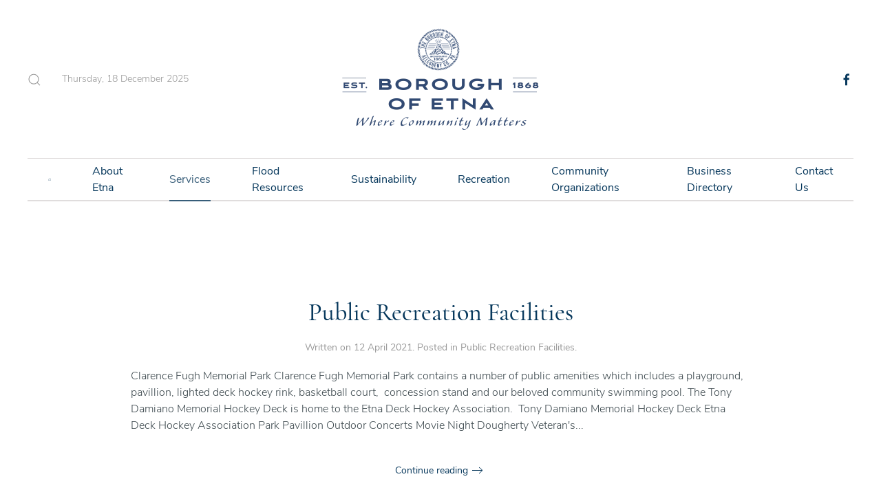

--- FILE ---
content_type: text/html; charset=utf-8
request_url: http://etnaborough.org/index.php/services/water/124-recreation/public-recreation-facilities
body_size: 8674
content:
<!DOCTYPE html>
<html lang="en-gb" dir="ltr" vocab="http://schema.org/">
    <head>
        <meta http-equiv="X-UA-Compatible" content="IE=edge">
        <meta name="viewport" content="width=device-width, initial-scale=1">
        <link rel="shortcut icon" href="/images/Logos/etna_logo_favicon.png">
        <link rel="apple-touch-icon" href="/images/Logos/etna_logo_apple_touch.png">
        <meta charset="utf-8" />
	<base href="http://etnaborough.org/index.php/services/water/124-recreation/public-recreation-facilities" />
	<meta name="generator" content="Joomla! - Open Source Content Management" />
	<title>Public Recreation Facilities</title>
	<link href="/index.php/services/water/124-recreation/public-recreation-facilities?format=feed&amp;type=rss" rel="alternate" type="application/rss+xml" title="RSS 2.0" />
	<link href="/index.php/services/water/124-recreation/public-recreation-facilities?format=feed&amp;type=atom" rel="alternate" type="application/atom+xml" title="Atom 1.0" />
	<link href="http://etnaborough.org/index.php/component/search/?Itemid=267&amp;id=124&amp;format=opensearch" rel="search" title="Search etnaborough.org" type="application/opensearchdescription+xml" />
	<link href="/media/com_jce/site/css/content.min.css?badb4208be409b1335b815dde676300e" rel="stylesheet" />
	<link href="/templates/yootheme/css/theme.9.css?1626738217" rel="stylesheet" />
	<link href="/templates/yootheme/css/theme.update.css?2.5.7" rel="stylesheet" />
	<script src="/templates/yootheme/vendor/yootheme/theme-analytics/app/analytics.min.js?2.5.7" defer></script>
	<script src="/templates/yootheme/vendor/assets/uikit/dist/js/uikit.min.js?2.5.7"></script>
	<script src="/templates/yootheme/vendor/assets/uikit/dist/js/uikit-icons-paladin.min.js?2.5.7"></script>
	<script src="/templates/yootheme/js/theme.js?2.5.7"></script>
	<script src="/templates/yootheme/vendor/yootheme/builder-newsletter/app/newsletter.min.js?2.5.7" defer></script>
	<script>
document.addEventListener('DOMContentLoaded', function() {
            Array.prototype.slice.call(document.querySelectorAll('a span[id^="cloak"]')).forEach(function(span) {
                span.innerText = span.textContent;
            });
        });
	</script>
	<script>var $theme = {"google_analytics":"G-B7X5KM6DKB","google_analytics_anonymize":""};</script>

    </head>
    <body class="">

        
        
        <div class="tm-page">

                        
<div class="tm-header-mobile uk-hidden@m">

<div uk-sticky show-on-up animation="uk-animation-slide-top" cls-active="uk-navbar-sticky" sel-target=".uk-navbar-container">

    <div class="uk-navbar-container">
        <nav uk-navbar="container: .tm-header-mobile">

                        <div class="uk-navbar-left">

                
                                <a class="uk-navbar-toggle" href="#tm-mobile" uk-toggle>
                    <div uk-navbar-toggle-icon></div>
                                    </a>
                
                
            </div>
            
                        <div class="uk-navbar-center">
                
<a href="http://etnaborough.org/index.php" class="uk-navbar-item uk-logo">
    <img alt="Borough of Etna" src="/templates/yootheme/cache/boro_logo-442c55d7.webp" srcset="/templates/yootheme/cache/boro_logo-442c55d7.webp 300w, /templates/yootheme/cache/boro_logo-bca2f5a5.webp 600w" sizes="(min-width: 300px) 300px" data-width="300" data-height="150"></a>
                            </div>
            
            
        </nav>
    </div>

    
</div>


<div id="tm-mobile" class="uk-modal-full" uk-modal>
    <div class="uk-modal-dialog uk-modal-body uk-height-viewport">

        
            
<div class="uk-child-width-1-1" uk-grid>    <div>
<div class="uk-panel" id="module-menu-mobile">

    
    
<ul class="uk-nav uk-nav-default uk-nav-parent-icon uk-nav-accordion" uk-nav="targets: &gt; .js-accordion">
    
	<li><a href="/index.php"> Home</a></li>
	<li class="uk-nav-divider"></li>
	<li class="js-accordion uk-parent"><a href> About Etna</a>
	<ul class="uk-nav-sub">

		<li><a href="/index.php/about-etna-mobile/about-us-mobile"> About Us</a></li>
		<li><a href="/index.php/about-etna-mobile/right-to-know-mobile"> Right To Know</a></li>
		<li><a href="/index.php/about-etna-mobile/voting-mobile"> Voting</a></li>
		<li><a href="/index.php/about-etna-mobile/staff-mobile"> Staff</a></li>
		<li><a href="/index.php/about-etna-mobile/shaler-area-school-mobile"> Shaler Area School</a></li>
		<li><a href="/index.php/about-etna-mobile/history-mobile"> History</a></li></ul></li>
	<li class="uk-nav-divider"></li>
	<li class="js-accordion uk-parent"><a href> Services</a>
	<ul class="uk-nav-sub">

		<li><a href="/index.php/services-mobile/public-safety-mobile"> Public Safety</a></li>
		<li><a href="/index.php/services-mobile/parking-mobile"> Parking</a></li>
		<li><a href="/index.php/services-mobile/water-mobile"> Water</a></li>
		<li><a href="/index.php/services-mobile/garbage-mobile"> Garbage</a></li>
		<li><a href="/index.php/services-mobile/taxes-mobile"> Taxes</a></li>
		<li class="uk-parent"><a href> Building</a>
		<ul>

			<li><a href="/index.php/services-mobile/building-mobile/vacant-property-program-mobile"> Vacant Property Program</a></li>
			<li><a href="/index.php/services-mobile/building-mobile/building-zoning-permits-mobile"> Building &amp; Zoning Permits</a></li></ul></li>
		<li><a href="/index.php/services-mobile/senior-services-mobile"> Senior Services</a></li>
		<li><a href="/index.php/services-mobile/special-needs-mobile"> Special Needs</a></li>
		<li><a href="/index.php/services-mobile/forms-documents-mobile"> Forms &amp; Documents</a></li>
		<li><a href="/index.php/services-mobile/emergency-notification-network"> Emergency Notification Network</a></li>
		<li><a href="/index.php/services-mobile/public-works-administration"> Public Works/Administration</a></li></ul></li>
	<li class="uk-nav-divider"></li>
	<li class="js-accordion uk-parent"><a href> Flood Resources</a>
	<ul class="uk-nav-sub">

		<li><a href="/index.php/flood-resources-mobile/flood-information-mobile"> Flood Information</a></li>
		<li><a href="/index.php/flood-resources-mobile/flood-insurance-mobile"> Flood Insurance</a></li>
		<li><a href="/index.php/flood-resources-mobile/flood-warning-system-mobile"> Flood Warning System</a></li>
		<li><a href="/index.php/flood-resources-mobile/flood-hazards-mobile"> Flood Hazards</a></li>
		<li><a href="/index.php/flood-resources-mobile/flood-proofing-mobile"> Flood Proofing</a></li>
		<li><a href="/index.php/flood-resources-mobile/flood-projects-mobile"> Flood Projects</a></li>
		<li><a href="/index.php/flood-resources-mobile/flood-agencies-mobile"> Flood Agencies</a></li>
		<li><a href="/index.php/flood-resources-mobile/stormwater-management"> Stormwater Management</a></li></ul></li>
	<li class="uk-nav-divider"></li>
	<li class="js-accordion uk-parent"><a href> Sustainability</a>
	<ul class="uk-nav-sub">

		<li><a href="/index.php/sustainability-mobile/sustainability-initiatives-mobile"> Sustainability Initiatives</a></li>
		<li><a href="/index.php/sustainability-mobile/green-infrastructure-projects-mobile"> Green Infrastructure Projects</a></li>
		<li><a href="/index.php/sustainability-mobile/homeowner-information-mobile"> Homeowner Information</a></li>
		<li><a href="/index.php/sustainability-mobile/gardens-mobile"> Gardens</a></li>
		<li><a href="/index.php/sustainability-mobile/solar-landing-page"> Solar Landing Page</a></li></ul></li>
	<li class="uk-nav-divider"></li>
	<li class="js-accordion uk-parent"><a href> Recreation</a>
	<ul class="uk-nav-sub">

		<li><a href="/index.php/recreation-mobile/swimming-pool-mobile"> Swimming Pool</a></li>
		<li><a href="/index.php/recreation-mobile/youth-sports-mobile"> Youth Sports</a></li>
		<li><a href="/index.php/recreation-mobile/walking-trails-mobile"> Walking Trails</a></li>
		<li><a href="/index.php/recreation-mobile/public-recreation-facilities-mobile"> Public Recreation Facilities</a></li>
		<li><a href="/index.php/recreation-mobile/etna-riverfront-park-mobile"> Etna Riverfront Park</a></li>
		<li><a href="/index.php/recreation-mobile/yoga"> Yoga</a></li></ul></li>
	<li class="uk-nav-divider"></li>
	<li class="js-accordion uk-parent"><a href> Community Organizations</a>
	<ul class="uk-nav-sub">

		<li><a href="/index.php/community-organizations-mobile/etna-community-organization-mobile"> Etna Community Organization</a></li>
		<li><a href="/index.php/community-organizations-mobile/etna-economic-development-corporation-mobile"> Etna Economic Development Corporation</a></li>
		<li><a href="/index.php/community-organizations-mobile/etna-farmers-market-mobile"> Etna Farmers Market</a></li>
		<li><a href="/index.php/community-organizations-mobile/etna-neighborhood-association-mobile"> Etna Neighborhood Association</a></li>
		<li><a href="/index.php/community-organizations-mobile/etna-garden-club-mobile"> Etna Garden Club</a></li>
		<li><a href="/index.php/community-organizations-mobile/others-mobile"> Others</a></li>
		<li class="uk-parent"><a href> Religious Organizations</a>
		<ul>

			<li><a href="/index.php/community-organizations-mobile/religious-organizations-mobile/alfatimiah-of-pittsburgh-mobile"> Alfatimiah of Pittsburgh</a></li>
			<li><a href="/index.php/community-organizations-mobile/religious-organizations-mobile/all-saints-church-mobile"> All Saints Church</a></li>
			<li><a href="/index.php/community-organizations-mobile/religious-organizations-mobile/calvert-memorial-presbyterian-church-mobile"> Calvert Memorial Presbyterian Church </a></li>
			<li><a href="/index.php/community-organizations-mobile/religious-organizations-mobile/emmanuel-lutheran-church-mobile"> Emmanuel Lutheran Church</a></li>
			<li><a href="/index.php/community-organizations-mobile/religious-organizations-mobile/first-congregational-church-of-etna-mobile"> First Congregational Church of Etna</a></li>
			<li><a href="/index.php/community-organizations-mobile/religious-organizations-mobile/three-rivers-praise-worship-center-mobile"> Three Rivers Praise &amp; Worship Center</a></li></ul></li></ul></li>
	<li class="uk-nav-divider"></li>
	<li><a href="/index.php/business-directory-mobile"> Business Directory</a></li>
	<li class="uk-nav-divider"></li>
	<li><a href="/index.php/contact-us-mobile"> Contact Us</a></li></ul>

</div>
</div>    <div>
<div class="uk-panel" id="module-101">

    
    
<div class="uk-margin-remove-last-child custom" ><div class="uk-h2"><a class="uk-link-heading" href="/index.php">The Borough of Etna</a></div></div>

</div>
</div>    <div>
<div class="uk-panel" id="module-98">

    
    

    <form id="search-98" action="/index.php/services/water" method="post" role="search" class="uk-search uk-search-default"><span uk-search-icon></span><input name="searchword" placeholder="Search" minlength="3" type="search" class="uk-search-input"><input type="hidden" name="task" value="search"><input type="hidden" name="option" value="com_search"><input type="hidden" name="Itemid" value="267"></form>






</div>
</div>    <div>
<div class="uk-panel" id="module-99">

    
    
<div class="uk-margin-remove-last-child custom" ><hr />
<p class="uk-text-meta">© All rights reserved. The Borough of Etna</p>
<div class="uk-child-width-auto uk-grid-small"> </div></div>

</div>
</div>    <div>
<div class="uk-panel" id="module-tm-2">

    
    
<div class="uk-margin-remove-last-child custom" >
    <ul class="uk-flex-inline uk-flex-middle uk-flex-nowrap uk-grid-small" uk-grid>
                    <li>
                <a href="https://www.facebook.com/EtnaBorough/" class="uk-icon-link" target="_blank"  uk-icon="icon: facebook;"></a>
            </li>
            </ul>
</div>

</div>
</div></div>

            
    </div>
</div>
</div>


<div class="tm-header uk-visible@m" uk-header>





        <div class="tm-headerbar-default tm-headerbar tm-headerbar-top">
        <div class="uk-container uk-container-xlarge">
            <div class="uk-position-relative uk-flex uk-flex-center uk-flex-middle">

                                <div class="uk-position-center-left tm-position-z-index-high">
                    <div class="uk-grid-medium uk-child-width-auto uk-flex-middle" uk-grid>
                        <div>
<div class="uk-panel" id="module-97">

    
    

    <a class="uk-search-toggle" href="#search-97-modal" uk-search-icon uk-toggle></a>

    <div id="search-97-modal" class="uk-modal-full" uk-modal>
        <div class="uk-modal-dialog uk-flex uk-flex-center uk-flex-middle" uk-height-viewport>
            <button class="uk-modal-close-full" type="button" uk-close></button>
            <div class="uk-search uk-search-large">
                <form id="search-97" action="/index.php/services/water" method="post" role="search" class="uk-search uk-search-large"><input name="searchword" placeholder="Search" minlength="3" type="search" class="uk-search-input uk-text-center" autofocus><input type="hidden" name="task" value="search"><input type="hidden" name="option" value="com_search"><input type="hidden" name="Itemid" value="267"></form>            </div>
        </div>
    </div>







</div>
</div><div>
<div class="uk-panel" id="module-96">

    
    
<div class="uk-margin-remove-last-child custom" ><script>
document.currentScript.insertAdjacentHTML('afterend', '<time class="uk-text-small uk-text-emphasis" datetime="' + new Date().toJSON() + '">' + new Intl.DateTimeFormat(document.documentElement.lang, {weekday: 'long', year: 'numeric', month: 'long', day: 'numeric'}).format() + '</time>');    
</script></div>

</div>
</div>
                    </div>
                </div>
                
                
<a href="http://etnaborough.org/index.php" class="uk-logo">
    <img alt="Borough of Etna" src="/templates/yootheme/cache/boro_logo-442c55d7.webp" srcset="/templates/yootheme/cache/boro_logo-442c55d7.webp 300w, /templates/yootheme/cache/boro_logo-bca2f5a5.webp 600w" sizes="(min-width: 300px) 300px" data-width="300" data-height="150"></a>
                
                                <div class="uk-position-center-right tm-position-z-index-high">
                    <div class="uk-grid-medium uk-child-width-auto uk-flex-middle" uk-grid>
                        <div>
<div class="uk-panel" id="module-tm-1">

    
    
<div class="uk-margin-remove-last-child custom" >
    <ul class="uk-flex-inline uk-flex-middle uk-flex-nowrap uk-grid-small" uk-grid>
                    <li>
                <a href="https://www.facebook.com/EtnaBorough/" class="uk-icon-link" target="_blank"  uk-icon="icon: facebook;"></a>
            </li>
            </ul>
</div>

</div>
</div>
                    </div>
                </div>
                
            </div>
        </div>
    </div>
    
    
                <div uk-sticky media="@m" cls-active="uk-navbar-sticky" sel-target=".uk-navbar-container">
        
            <div class="uk-navbar-container">

                <div class="uk-container uk-container-xlarge">
                    <nav class="uk-navbar" uk-navbar="{&quot;align&quot;:&quot;left&quot;,&quot;boundary&quot;:&quot;.tm-header .uk-navbar-container&quot;,&quot;container&quot;:&quot;.tm-header&quot;}">

                        <div class="uk-navbar-center">
                            
<ul class="uk-navbar-nav">
    
	<li><a href="/index.php"><span  uk-icon="home"></span> </a></li>
	<li class="uk-parent"><a class=""> About Etna</a>
	<div class="uk-navbar-dropdown" uk-drop="{&quot;clsDrop&quot;:&quot;uk-navbar-dropdown&quot;,&quot;flip&quot;:&quot;x&quot;,&quot;pos&quot;:&quot;bottom-left&quot;,&quot;mode&quot;:&quot;hover&quot;,&quot;container&quot;:&quot;.tm-header&quot;}"><div class="uk-navbar-dropdown-grid uk-child-width-1-1" uk-grid><div><ul class="uk-nav uk-navbar-dropdown-nav">

		<li><a href="/index.php/about-etna/about-us"> About Us</a></li>
		<li><a href="/index.php/about-etna/right-to-know"> Right To Know</a></li>
		<li><a href="/index.php/about-etna/voting"> Voting</a></li>
		<li><a href="/index.php/about-etna/staff"> Staff</a></li>
		<li><a href="/index.php/about-etna/shaler-area-school"> Shaler Area School</a></li>
		<li><a href="/index.php/about-etna/history"> History</a></li>
		<li><a href="/index.php/about-etna/test"> Council Meeting Items</a></li></ul></div></div></div></li>
	<li class="uk-active uk-parent"><a class=""> Services</a>
	<div class="uk-navbar-dropdown" uk-drop="{&quot;clsDrop&quot;:&quot;uk-navbar-dropdown&quot;,&quot;flip&quot;:&quot;x&quot;,&quot;pos&quot;:&quot;bottom-left&quot;,&quot;mode&quot;:&quot;hover&quot;,&quot;container&quot;:&quot;.tm-header&quot;}"><div class="uk-navbar-dropdown-grid uk-child-width-1-1" uk-grid><div><ul class="uk-nav uk-navbar-dropdown-nav">

		<li><a href="/index.php/services/public-safety"> Public Safety</a></li>
		<li><a href="/index.php/services/parking"> Parking</a></li>
		<li class="uk-active"><a href="/index.php/services/water"> Water</a></li>
		<li><a href="/index.php/services/garbage"> Garbage</a></li>
		<li><a href="/index.php/services/taxes"> Taxes</a></li>
		<li class="uk-parent"><a class=""> Building</a>
		<ul class="uk-nav-sub">

			<li><a href="/index.php/services/building/vacant-property-program"> Vacant Property Program</a></li>
			<li><a href="/index.php/services/building/building-zoning-permits"> Building &amp; Zoning Permits</a></li></ul></li>
		<li><a href="/index.php/services/senior-services"> Senior Services</a></li>
		<li><a href="/index.php/services/special-needs"> Special Needs</a></li>
		<li><a href="/index.php/services/forms-documents"> Forms &amp; Documents</a></li>
		<li><a href="/index.php/services/public-works-administration"> Public Works/Administration</a></li>
		<li><a href="/index.php/services/emergency-notification-network"> Emergency Notification Network</a></li>
		<li><a href="/index.php/services/etna-human-relations-commission"> Etna Human Relations Commission</a></li></ul></div></div></div></li>
	<li class="uk-parent"><a class=""> Flood Resources</a>
	<div class="uk-navbar-dropdown" uk-drop="{&quot;clsDrop&quot;:&quot;uk-navbar-dropdown&quot;,&quot;flip&quot;:&quot;x&quot;,&quot;pos&quot;:&quot;bottom-left&quot;,&quot;mode&quot;:&quot;hover&quot;,&quot;container&quot;:&quot;.tm-header&quot;}"><div class="uk-navbar-dropdown-grid uk-child-width-1-1" uk-grid><div><ul class="uk-nav uk-navbar-dropdown-nav">

		<li><a href="/index.php/flood-resources/flood-information"> Flood Information</a></li>
		<li><a href="/index.php/flood-resources/flood-insurance"> Flood Insurance</a></li>
		<li><a href="/index.php/flood-resources/flood-warning-system"> Flood Warning System</a></li>
		<li><a href="/index.php/flood-resources/flood-hazards"> Flood Hazards</a></li>
		<li><a href="/index.php/flood-resources/flood-proofing"> Flood Proofing</a></li>
		<li><a href="/index.php/flood-resources/flood-projects"> Flood Projects</a></li>
		<li><a href="/index.php/flood-resources/flood-agencies"> Flood Agencies</a></li>
		<li><a href="/index.php/flood-resources/stormwater-management"> Stormwater Management</a></li></ul></div></div></div></li>
	<li class="uk-parent"><a class=""> Sustainability</a>
	<div class="uk-navbar-dropdown" uk-drop="{&quot;clsDrop&quot;:&quot;uk-navbar-dropdown&quot;,&quot;flip&quot;:&quot;x&quot;,&quot;pos&quot;:&quot;bottom-left&quot;,&quot;mode&quot;:&quot;hover&quot;,&quot;container&quot;:&quot;.tm-header&quot;}"><div class="uk-navbar-dropdown-grid uk-child-width-1-1" uk-grid><div><ul class="uk-nav uk-navbar-dropdown-nav">

		<li><a href="/index.php/sustainability/sustainability-initiatives"> Sustainability Initiatives</a></li>
		<li><a href="/index.php/sustainability/green-infrastructure-projects"> Green Infrastructure Projects</a></li>
		<li><a href="/index.php/sustainability/homeowner-information"> Homeowner Information</a></li>
		<li><a href="/index.php/sustainability/gardens"> Gardens</a></li>
		<li><a href="/index.php/sustainability/solar-landing-page"> Solar Energy Resources</a></li></ul></div></div></div></li>
	<li class="uk-parent"><a class=""> Recreation</a>
	<div class="uk-navbar-dropdown" uk-drop="{&quot;clsDrop&quot;:&quot;uk-navbar-dropdown&quot;,&quot;flip&quot;:&quot;x&quot;,&quot;pos&quot;:&quot;bottom-left&quot;,&quot;mode&quot;:&quot;hover&quot;,&quot;container&quot;:&quot;.tm-header&quot;}"><div class="uk-navbar-dropdown-grid uk-child-width-1-1" uk-grid><div><ul class="uk-nav uk-navbar-dropdown-nav">

		<li><a href="/index.php/recreation/swimming-pool"> Swimming Pool</a></li>
		<li><a href="/index.php/recreation/youth-sports"> Youth Sports</a></li>
		<li><a href="/index.php/recreation/walking-trails"> Walking Trails</a></li>
		<li><a href="/index.php/recreation/public-recreation-facilities"> Public Recreation Facilities</a></li>
		<li><a href="/index.php/recreation/etna-riverfront-park"> Etna Riverfront Park</a></li>
		<li><a href="/index.php/recreation/yoga"> Yoga</a></li></ul></div></div></div></li>
	<li class="uk-parent"><a class=""> Community Organizations</a>
	<div class="uk-navbar-dropdown uk-navbar-dropdown-width-2" uk-drop="{&quot;clsDrop&quot;:&quot;uk-navbar-dropdown&quot;,&quot;flip&quot;:&quot;x&quot;,&quot;pos&quot;:&quot;bottom-left&quot;,&quot;mode&quot;:&quot;hover&quot;,&quot;container&quot;:&quot;.tm-header&quot;}"><div class="uk-navbar-dropdown-grid uk-child-width-1-2" uk-grid><div><ul class="uk-nav uk-navbar-dropdown-nav">

		<li><a href="/index.php/community-organizations/etna-community-organization"> Etna Community Organization</a></li>
		<li><a href="/index.php/community-organizations/etna-economic-development-corporation"> Etna Economic Development Corporation</a></li>
		<li><a href="/index.php/community-organizations/etna-farmers-market"> Etna Farmers Market</a></li>
		<li><a href="/index.php/community-organizations/etna-neighborhood-association"> Etna Neighborhood Association</a></li></ul></div><div><ul class="uk-nav uk-navbar-dropdown-nav">

		<li><a href="/index.php/community-organizations/etna-garden-club"> Etna Garden Club</a></li>
		<li><a href="/index.php/community-organizations/others"> Others</a></li>
		<li class="uk-parent"><a class=""> Religious Organizations</a>
		<ul class="uk-nav-sub">

			<li><a href="/index.php/community-organizations/religious-organizations/alfatimiah-of-pittsburgh"> Alfatimiah of Pittsburgh</a></li>
			<li><a href="/index.php/community-organizations/religious-organizations/all-saints-church"> All Saints Church</a></li>
			<li><a href="/index.php/community-organizations/religious-organizations/calvert-memorial-presbyterian-church"> Calvert Memorial Presbyterian Church </a></li>
			<li><a href="/index.php/community-organizations/religious-organizations/emmanuel-lutheran-church"> Emmanuel Lutheran Church</a></li>
			<li><a href="/index.php/community-organizations/religious-organizations/first-congregational-church-of-etna"> First Congregational Church of Etna</a></li>
			<li><a href="/index.php/community-organizations/religious-organizations/three-rivers-praise-worship-center"> Three Rivers Praise &amp; Worship Center</a></li></ul></li></ul></div></div></div></li>
	<li><a href="/index.php/business-directory"> Business Directory</a></li>
	<li><a href="/index.php/contact-us"> Contact Us</a></li></ul>

                        </div>

                    </nav>
                </div>

            </div>

                </div>
        
    



</div>
            
            

            
            <div id="tm-main"  class="tm-main uk-section uk-section-default" uk-height-viewport="expand: true">
                <div class="uk-container">

                    
                            
            
            <div id="system-message-container" data-messages="[]">
</div>

            





    <div  uk-grid class="uk-child-width-1-1 uk-grid-row-large">
                <div>
<article id="article-354" class="uk-article" data-permalink="http://etnaborough.org/index.php/recreation-mobile/public-recreation-facilities-mobile" typeof="Article">

    <meta property="name" content="Public Recreation Facilities">
    <meta property="author" typeof="Person" content="">
    <meta property="dateModified" content="2021-07-20T00:05:42-04:00">
    <meta property="datePublished" content="2021-04-12T23:35:45-04:00">
    <meta class="uk-margin-remove-adjacent" property="articleSection" content="Public Recreation Facilities">

    
        <div class="uk-container uk-container-small">
    
        
                    <h2 property="headline" class="uk-margin-large-top uk-margin-remove-bottom uk-text-center uk-article-title">
                <a href="/index.php/recreation-mobile/public-recreation-facilities-mobile" class="uk-link-reset">Public Recreation Facilities</a>            </h2>
        
                            <p class="uk-margin-top uk-margin-remove-bottom uk-article-meta uk-text-center">
                Written on <time datetime="2021-04-12T23:35:45+00:00">12 April 2021</time>.                Posted in <a href="/index.php/services/water/124-recreation/public-recreation-facilities" >Public Recreation Facilities</a>.            </p>
                
        
        
        
                <div  class="uk-margin-top" property="text">

            
                            Clarence Fugh Memorial Park
Clarence Fugh Memorial Park contains a number of public amenities which includes a playground, pavillion, lighted deck hockey rink, basketball court,  concession stand and our beloved community swimming pool. The Tony Damiano Memorial Hockey Deck is home to the Etna Deck Hockey Association. 

        

        

Tony Damiano Memorial Hockey Deck




    
        

        

Etna Deck Hockey Association




    
        

        

Park Pavillion




    
        

        

Outdoor Concerts




    
        

        

Movie Night




    
    
Dougherty Veteran's...            
        </div>
        
        
                <p class="uk-text-center uk-margin-medium">
            <a  class="uk-button uk-button-text" href="/index.php/recreation-mobile/public-recreation-facilities-mobile">Continue reading</a>
        </p>
        
        
        
        
        
        </div>
    
</article>
</div>
            </div>





            
                        
                </div>
            </div>
            
            

            <!-- Builder #footer -->
<div class="uk-section-secondary uk-section uk-section-small uk-padding-remove-bottom">
    
        
        
        
            
                                <div class="uk-container uk-container-xlarge">                
                    
                    <div class="tm-grid-expand uk-grid-margin" uk-grid>
<div class="uk-grid-item-match uk-flex-middle uk-width-1-1@s uk-width-1-3@m uk-width-1-2@l uk-width-3-5@xl">
    
        
            
                        <div class="uk-panel uk-width-1-1">            
                
<div class="uk-margin uk-text-center">
        <a class="el-link" href="/index.php"><img class="el-image" alt data-src="/templates/yootheme/cache/boro_logo_white-78aae476.webp" data-srcset="/templates/yootheme/cache/boro_logo_white-78aae476.webp 200w, /templates/yootheme/cache/boro_logo_white-e3b59d85.webp 400w" data-sizes="(min-width: 200px) 200px" data-width="200" data-height="100" uk-img></a>    
    
</div>
<div class="uk-panel uk-margin uk-margin-remove-bottom"><p style="text-align: center;"><span uk-icon="location"></span> 437 Butler St., Pittsburgh, PA 15223 &nbsp I &nbsp <span uk-icon="receiver"></span> &nbsp (412) 781-0569</span></p></div>
                        </div>
            
        
    
</div>

<div class="uk-grid-item-match uk-flex-middle uk-width-1-2@s uk-width-1-3@m uk-width-1-4@l uk-width-1-5@xl uk-flex-first@m">
    
        
            
                        <div class="uk-panel uk-width-1-1">            
                
                        </div>
            
        
    
</div>

<div class="uk-grid-item-match uk-flex-middle uk-width-1-2@s uk-width-1-3@m uk-width-1-4@l uk-width-1-5@xl">
    
        
            
                        <div class="uk-panel uk-width-1-1">            
                
<div class="uk-margin uk-text-right@s uk-text-center">    <div class="uk-child-width-auto uk-grid-small uk-flex-inline" uk-grid>
            <div>
<a class="el-link" href="https://www.facebook.com/EtnaBorough/" rel="noreferrer" uk-icon="icon: facebook;"></a></div>
    
    </div></div>
                        </div>
            
        
    
</div>
</div><div class="tm-grid-expand uk-child-width-1-1 uk-margin" uk-grid>
<div>
    
        
            
            
                <hr>
            
        
    
</div>
</div>
                                </div>
                
            
        
    
</div>

<div class="uk-section-secondary uk-section">
    
        
        
        
            
                                <div class="uk-container uk-container-xlarge">                
                    
                    <div class="tm-grid-expand uk-grid-row-large uk-grid-margin-large" uk-grid>
<div class="uk-width-1-2@s uk-width-1-5@m">
    
        
            
            
                <div class="uk-divider-small"></div>
<h3 class="uk-h6 uk-margin-small">        About Etna    </h3>
<div class="uk-margin">
    <div class="uk-child-width-auto uk-grid-small uk-grid-match" uk-grid>        <div>
<div class="el-item uk-panel uk-margin-remove-first-child">
    
                        
                    

        
                <div class="el-title uk-margin-top uk-margin-remove-bottom">                        <a href="/index.php/services/water/73-about-etna/about-us" class="uk-link-heading">About Us</a>                    </div>        
        
    
        
        
        
        
        
        
        
    
</div></div>
        <div>
<div class="el-item uk-panel uk-margin-remove-first-child">
    
                        
                    

        
                <div class="el-title uk-margin-top uk-margin-remove-bottom">                        <a href="/index.php/services/water/74-about-etna/right-to-know" class="uk-link-heading">Right To Know</a>                    </div>        
        
    
        
        
        
        
        
        
        
    
</div></div>
        <div>
<div class="el-item uk-panel uk-margin-remove-first-child">
    
                        
                    

        
                <div class="el-title uk-margin-top uk-margin-remove-bottom">                        <a href="/index.php/services/water/75-about-etna/voting" class="uk-link-heading">Voting</a>                    </div>        
        
    
        
        
        
        
        
        
        
    
</div></div>
        <div>
<div class="el-item uk-panel uk-margin-remove-first-child">
    
                        
                    

        
                <div class="el-title uk-margin-top uk-margin-remove-bottom">                        <a href="/index.php/services/water/76-about-etna/staff" class="uk-link-heading">Staff</a>                    </div>        
        
    
        
        
        
        
        
        
        
    
</div></div>
        <div>
<div class="el-item uk-panel uk-margin-remove-first-child">
    
                        
                    

        
                <div class="el-title uk-margin-top uk-margin-remove-bottom">                        <a href="/index.php/services/water/77-about-etna/shaler-area-school" class="uk-link-heading">Shaler Area School</a>                    </div>        
        
    
        
        
        
        
        
        
        
    
</div></div>
        <div>
<div class="el-item uk-panel uk-margin-remove-first-child">
    
                        
                    

        
                <div class="el-title uk-margin-top uk-margin-remove-bottom">                        <a href="/index.php/services/water/78-about-etna/history" class="uk-link-heading">History</a>                    </div>        
        
    
        
        
        
        
        
        
        
    
</div></div>
        </div>

</div>
<div class="uk-panel uk-margin uk-margin-remove-top"><p><a href="/index.php/component/eventbooking/?view=calendar&amp;month=11&amp;Itemid=0">Event Calendar</a></p></div>
            
        
    
</div>

<div class="uk-width-1-2@s uk-width-1-5@m">
    
        
            
            
                <div class="uk-divider-small"></div>
<h3 class="uk-h6 uk-margin-small">        <a class="el-link uk-link-heading" href="/index.php/services/water?id=3:sports&amp;catid=2">Services</a>    </h3>
<div class="uk-margin-small">
    <div class="uk-child-width-auto uk-grid-small uk-grid-match" uk-grid>        <div>
<div class="el-item uk-panel uk-margin-remove-first-child">
    
                        
                    

        
                <div class="el-title uk-margin-top uk-margin-remove-bottom">                        <a href="/index.php/services/water/80-services/public-safety" class="uk-link-heading">Public Safety</a>                    </div>        
        
    
        
        
        
        
        
        
        
    
</div></div>
        <div>
<div class="el-item uk-panel uk-margin-remove-first-child">
    
                        
                    

        
                <div class="el-title uk-margin-top uk-margin-remove-bottom">                        <a href="/index.php/services/water/81-services/parking" class="uk-link-heading">Parking</a>                    </div>        
        
    
        
        
        
        
        
        
        
    
</div></div>
        <div>
<div class="el-item uk-panel uk-margin-remove-first-child">
    
                        
                    

        
                <div class="el-title uk-margin-top uk-margin-remove-bottom">                        <a href="/index.php/services/water/82-services/water" class="uk-link-heading">Water</a>                    </div>        
        
    
        
        
        
        
        
        
        
    
</div></div>
        <div>
<div class="el-item uk-panel uk-margin-remove-first-child">
    
                        
                    

        
                <div class="el-title uk-margin-top uk-margin-remove-bottom">                        <a href="/index.php/services/water/83-services/garbage" class="uk-link-heading">Garbage</a>                    </div>        
        
    
        
        
        
        
        
        
        
    
</div></div>
        <div>
<div class="el-item uk-panel uk-margin-remove-first-child">
    
                        
                    

        
                <div class="el-title uk-margin-top uk-margin-remove-bottom">                        <a href="/index.php/services/water/84-services/taxes" class="uk-link-heading">Taxes</a>                    </div>        
        
    
        
        
        
        
        
        
        
    
</div></div>
        <div>
<div class="el-item uk-panel uk-margin-remove-first-child">
    
                        
                    

        
                <div class="el-title uk-margin-top uk-margin-remove-bottom">                        <a href="/index.php/services/water/85-services/building" class="uk-link-heading">Building</a>                    </div>        
        
    
        
        
        
        
        
        
        
    
</div></div>
        <div>
<div class="el-item uk-panel uk-margin-remove-first-child">
    
                        
                    

        
                <div class="el-title uk-margin-top uk-margin-remove-bottom">                        <a href="/index.php/services/water/86-services/vacant-property-program" class="uk-link-heading">Vacant Property Program</a>                    </div>        
        
    
        
        
        
        
        
        
        
    
</div></div>
        <div>
<div class="el-item uk-panel uk-margin-remove-first-child">
    
                        
                    

        
                <div class="el-title uk-margin-top uk-margin-remove-bottom">                        <a href="/index.php/services/water/87-services/building-zoning-permits" class="uk-link-heading">Building & Zoning Permits</a>                    </div>        
        
    
        
        
        
        
        
        
        
    
</div></div>
        <div>
<div class="el-item uk-panel uk-margin-remove-first-child">
    
                        
                    

        
                <div class="el-title uk-margin-top uk-margin-remove-bottom">                        <a href="/index.php/services/water/88-services/senior-services" class="uk-link-heading">Senior Services</a>                    </div>        
        
    
        
        
        
        
        
        
        
    
</div></div>
        <div>
<div class="el-item uk-panel uk-margin-remove-first-child">
    
                        
                    

        
                <div class="el-title uk-margin-top uk-margin-remove-bottom">                        <a href="/index.php/services/water/89-services/special-needs" class="uk-link-heading">Special Needs</a>                    </div>        
        
    
        
        
        
        
        
        
        
    
</div></div>
        <div>
<div class="el-item uk-panel uk-margin-remove-first-child">
    
                        
                    

        
                <div class="el-title uk-margin-top uk-margin-remove-bottom">                        <a href="/index.php/services/water/122-services/emergency-notification-network" class="uk-link-heading">Emergency Notification Network</a>                    </div>        
        
    
        
        
        
        
        
        
        
    
</div></div>
        <div>
<div class="el-item uk-panel uk-margin-remove-first-child">
    
                        
                    

        
                <div class="el-title uk-margin-top uk-margin-remove-bottom">                        <a href="/index.php/services/water/128-services/public-works-administration" class="uk-link-heading">Public Works/Administration</a>                    </div>        
        
    
        
        
        
        
        
        
        
    
</div></div>
        </div>

</div>
<div class="uk-panel uk-margin uk-margin-remove-top"><p><a href="http://www.etnaborough.org/index.php/services-mobile/forms-documents-mobile">Forms &amp; Documents</a></p></div>
            
        
    
</div>

<div class="uk-width-1-3@s uk-width-1-5@m">
    
        
            
            
                <div class="uk-divider-small"></div>
<h3 class="uk-h6 uk-margin-small">        <a class="el-link uk-link-heading" href="/index.php/services/water?id=4:technology&amp;catid=2">Flood Resources</a>    </h3>
<div class="uk-margin-medium">
    <div class="uk-child-width-auto uk-grid-small uk-grid-match" uk-grid>        <div>
<div class="el-item uk-panel uk-margin-remove-first-child">
    
                        
                    

        
                <div class="el-title uk-margin-top uk-margin-remove-bottom">                        <a href="/index.php/services/water/92-flood-resources/flood-information" class="uk-link-heading">Flood Information</a>                    </div>        
        
    
        
        
        
        
        
        
        
    
</div></div>
        <div>
<div class="el-item uk-panel uk-margin-remove-first-child">
    
                        
                    

        
                <div class="el-title uk-margin-top uk-margin-remove-bottom">                        <a href="/index.php/services/water/93-flood-resources/flood-warning-system" class="uk-link-heading">Flood Warning System</a>                    </div>        
        
    
        
        
        
        
        
        
        
    
</div></div>
        <div>
<div class="el-item uk-panel uk-margin-remove-first-child">
    
                        
                    

        
                <div class="el-title uk-margin-top uk-margin-remove-bottom">                        <a href="/index.php/services/water/94-flood-resources/flood-projects" class="uk-link-heading">Flood Projects</a>                    </div>        
        
    
        
        
        
        
        
        
        
    
</div></div>
        <div>
<div class="el-item uk-panel uk-margin-remove-first-child">
    
                        
                    

        
                <div class="el-title uk-margin-top uk-margin-remove-bottom">                        <a href="/index.php/services/water/95-flood-resources/flood-proofing" class="uk-link-heading">Flood Proofing</a>                    </div>        
        
    
        
        
        
        
        
        
        
    
</div></div>
        <div>
<div class="el-item uk-panel uk-margin-remove-first-child">
    
                        
                    

        
                <div class="el-title uk-margin-top uk-margin-remove-bottom">                        <a href="/index.php/services/water/96-flood-resources/flood-insurance" class="uk-link-heading">Flood Insurance</a>                    </div>        
        
    
        
        
        
        
        
        
        
    
</div></div>
        <div>
<div class="el-item uk-panel uk-margin-remove-first-child">
    
                        
                    

        
                <div class="el-title uk-margin-top uk-margin-remove-bottom">                        <a href="/index.php/services/water/97-flood-resources/flood-hazards" class="uk-link-heading">Flood Hazards</a>                    </div>        
        
    
        
        
        
        
        
        
        
    
</div></div>
        <div>
<div class="el-item uk-panel uk-margin-remove-first-child">
    
                        
                    

        
                <div class="el-title uk-margin-top uk-margin-remove-bottom">                        <a href="/index.php/services/water/98-flood-resources/flood-agencies" class="uk-link-heading">Flood Agencies</a>                    </div>        
        
    
        
        
        
        
        
        
        
    
</div></div>
        <div>
<div class="el-item uk-panel uk-margin-remove-first-child">
    
                        
                    

        
                <div class="el-title uk-margin-top uk-margin-remove-bottom">                        <a href="/index.php/services/water/127-flood-resources/stormwater-management" class="uk-link-heading">Stormwater Management</a>                    </div>        
        
    
        
        
        
        
        
        
        
    
</div></div>
        </div>

</div>

            
        
    
</div>

<div class="uk-width-1-3@s uk-width-1-5@m">
    
        
            
            
                <div class="uk-divider-small"></div>
<h3 class="uk-h6 uk-margin-small">        <a class="el-link uk-link-heading" href="/index.php/services/water?id=5:science&amp;catid=2">SUstainability</a>    </h3>
<div class="uk-margin-medium">
    <div class="uk-child-width-auto uk-grid-small uk-grid-match" uk-grid>        <div>
<div class="el-item uk-panel uk-margin-remove-first-child">
    
                        
                    

        
                <div class="el-title uk-margin-top uk-margin-remove-bottom">                        <a href="/index.php/services/water/100-sustainability/sustainability-initiatives" class="uk-link-heading">Sustainability Initiatives</a>                    </div>        
        
    
        
        
        
        
        
        
        
    
</div></div>
        <div>
<div class="el-item uk-panel uk-margin-remove-first-child">
    
                        
                    

        
                <div class="el-title uk-margin-top uk-margin-remove-bottom">                        <a href="/index.php/services/water/101-sustainability/green-infrastructure-projects" class="uk-link-heading">Green Infrastructure Projects</a>                    </div>        
        
    
        
        
        
        
        
        
        
    
</div></div>
        <div>
<div class="el-item uk-panel uk-margin-remove-first-child">
    
                        
                    

        
                <div class="el-title uk-margin-top uk-margin-remove-bottom">                        <a href="/index.php/services/water/102-sustainability/homeowner-information" class="uk-link-heading">Homeowner Information</a>                    </div>        
        
    
        
        
        
        
        
        
        
    
</div></div>
        <div>
<div class="el-item uk-panel uk-margin-remove-first-child">
    
                        
                    

        
                <div class="el-title uk-margin-top uk-margin-remove-bottom">                        <a href="/index.php/services/water/103-sustainability/gardens" class="uk-link-heading">Gardens</a>                    </div>        
        
    
        
        
        
        
        
        
        
    
</div></div>
        <div>
<div class="el-item uk-panel uk-margin-remove-first-child">
    
                        
                    

        
                <div class="el-title uk-margin-top uk-margin-remove-bottom">                        <a href="/index.php/services/water/126-sustainability/solar-landing-page" class="uk-link-heading">Solar Landing Page</a>                    </div>        
        
    
        
        
        
        
        
        
        
    
</div></div>
        </div>

</div>

            
        
    
</div>

<div class="uk-width-1-3@s uk-width-1-5@m">
    
        
            
            
                <div class="uk-divider-small uk-visible@m"></div>
<h3 class="uk-h6 uk-visible@m uk-margin-small">        Sign Up     </h3>
<div class="uk-visible@m uk-margin uk-text-center">
    <div class="uk-child-width-auto uk-grid-small uk-grid-match" uk-grid>        <div>
<div class="el-item uk-panel uk-margin-remove-first-child">
    
                <a href="https://www.smart911.com/smart911/ref/reg.action?pa=prwaetna" target="_blank"><img class="el-image" alt data-src="/templates/yootheme/cache/Rave-Mobile-Safety_Logo_white-e7f8fe7a.webp" data-srcset="/templates/yootheme/cache/Rave-Mobile-Safety_Logo_white-20dd15f7.webp 768w, /templates/yootheme/cache/Rave-Mobile-Safety_Logo_white-57ff0cc0.webp 1024w, /templates/yootheme/cache/Rave-Mobile-Safety_Logo_white-16efe659.webp 1366w, /templates/yootheme/cache/Rave-Mobile-Safety_Logo_white-729bb939.webp 1600w, /templates/yootheme/cache/Rave-Mobile-Safety_Logo_white-af31141c.webp 1920w, /templates/yootheme/cache/Rave-Mobile-Safety_Logo_white-e7f8fe7a.webp 2048w" data-sizes="(min-width: 2048px) 2048px" data-width="2048" data-height="1008" uk-img></a>        
                    

        
        
                <div class="el-meta uk-text-meta">Add/Remove Yourself</div>        
    
        
        
        
        
        
        
        
    
</div></div>
        </div>

</div>

<h1 class="uk-h6">        Newsletter    </h1>
<div>
    <form class="uk-form uk-panel js-form-newsletter" method="post" action="/index.php/component/ajax/?p=theme%2Fnewsletter%2Fsubscribe&amp;templateStyle=9">

        <div class="uk-grid-small uk-child-width-1-1" uk-grid>
            
                
                <div><input class="el-input uk-input" name="first_name" placeholder="First name"></div>
                <div><input class="el-input uk-input" name="last_name" placeholder="Last name"></div>

                
            
            
                <div><input class="el-input uk-input" type="email" name="email" placeholder="Email address" required></div>
                <div><button class="el-button uk-button uk-button-primary uk-width-1-1" type="submit">Subscribe</button></div>
            
            
        </div>

        <input type="hidden" name="settings" value="OlN/exR76G/bHyIrP4GCxw==.[base64].NTEyNWQwYmIwYzE5OGVlNjJlM2Q4OGVmOTQzMjBmYjBhMDE3Yjc5MzgxMWI1NWM0MjYzNzZmNzJkMTlhODY5NQ==">
        <div class="message uk-margin uk-hidden"></div>

    </form>

</div>

            
        
    
</div>
</div><div class="uk-margin-remove-bottom tm-grid-expand uk-grid-row-large uk-margin-large uk-margin-remove-bottom" uk-grid>
<div class="uk-width-1-2@s uk-width-1-5@m">
    
        
            
            
                <div class="uk-divider-small"></div>
<h3 class="uk-h6 uk-margin-small">        <a class="el-link uk-link-heading" href="/index.php/services/water?id=6:entertainment&amp;catid=2">Recreation</a>    </h3>
<div class="uk-margin-medium">
    <div class="uk-child-width-auto uk-grid-small uk-grid-match" uk-grid>        <div>
<div class="el-item uk-panel uk-margin-remove-first-child">
    
                        
                    

        
                <div class="el-title uk-margin-top uk-margin-remove-bottom">                        <a href="/index.php/services/water/105-recreation/youth-sports" class="uk-link-heading">Youth Sports</a>                    </div>        
        
    
        
        
        
        
        
        
        
    
</div></div>
        <div>
<div class="el-item uk-panel uk-margin-remove-first-child">
    
                        
                    

        
                <div class="el-title uk-margin-top uk-margin-remove-bottom">                        <a href="/index.php/services/water/106-recreation/swimming-pool" class="uk-link-heading">Swimming Pool</a>                    </div>        
        
    
        
        
        
        
        
        
        
    
</div></div>
        <div>
<div class="el-item uk-panel uk-margin-remove-first-child">
    
                        
                    

        
                <div class="el-title uk-margin-top uk-margin-remove-bottom">                        <a href="/index.php/services/water/107-recreation/walking-trails" class="uk-link-heading">Walking Trails</a>                    </div>        
        
    
        
        
        
        
        
        
        
    
</div></div>
        <div>
<div class="el-item uk-panel uk-margin-remove-first-child">
    
                        
                    

        
                <div class="el-title uk-margin-top uk-margin-remove-bottom">                        <a href="/index.php/services/water/124-recreation/public-recreation-facilities" class="uk-link-heading">Public Recreation Facilities</a>                    </div>        
        
    
        
        
        
        
        
        
        
    
</div></div>
        <div>
<div class="el-item uk-panel uk-margin-remove-first-child">
    
                        
                    

        
                <div class="el-title uk-margin-top uk-margin-remove-bottom">                        <a href="/index.php/services/water/123-recreation/etna-riverfront-park" class="uk-link-heading">Etna Riverfront Park</a>                    </div>        
        
    
        
        
        
        
        
        
        
    
</div></div>
        </div>

</div>

            
        
    
</div>

<div class="uk-width-1-2@s uk-width-1-5@m">
    
        
            
            
                <div class="uk-divider-small"></div>
<h3 class="uk-h6 uk-margin-small">        <a class="el-link uk-link-heading" href="/index.php/component/content/?layout=blog&amp;id=14&amp;Itemid=113">Community Organiztions</a>    </h3>
<div class="uk-margin-medium">
    <div class="uk-child-width-auto uk-grid-small uk-grid-match" uk-grid>        <div>
<div class="el-item uk-panel uk-margin-remove-first-child">
    
                        
                    

        
                <div class="el-title uk-margin-top uk-margin-remove-bottom">                        <a href="/index.php/services/water/109-community-organizations/etna-community-organization" class="uk-link-heading">Etna Community Organization</a>                    </div>        
        
    
        
        
        
        
        
        
        
    
</div></div>
        <div>
<div class="el-item uk-panel uk-margin-remove-first-child">
    
                        
                    

        
                <div class="el-title uk-margin-top uk-margin-remove-bottom">                        <a href="/index.php/services/water/110-community-organizations/etna-economic-development-corporation" class="uk-link-heading">Etna Economic Development Corporation</a>                    </div>        
        
    
        
        
        
        
        
        
        
    
</div></div>
        <div>
<div class="el-item uk-panel uk-margin-remove-first-child">
    
                        
                    

        
                <div class="el-title uk-margin-top uk-margin-remove-bottom">                        <a href="/index.php/services/water/111-community-organizations/etna-farmers-market" class="uk-link-heading">Etna Farmers Market</a>                    </div>        
        
    
        
        
        
        
        
        
        
    
</div></div>
        <div>
<div class="el-item uk-panel uk-margin-remove-first-child">
    
                        
                    

        
                <div class="el-title uk-margin-top uk-margin-remove-bottom">                        <a href="/index.php/services/water/112-community-organizations/etna-neighborhood-association" class="uk-link-heading">Etna Neighborhood Association</a>                    </div>        
        
    
        
        
        
        
        
        
        
    
</div></div>
        <div>
<div class="el-item uk-panel uk-margin-remove-first-child">
    
                        
                    

        
                <div class="el-title uk-margin-top uk-margin-remove-bottom">                        <a href="/index.php/services/water/113-community-organizations/etna-garden-club" class="uk-link-heading">Etna Garden Club</a>                    </div>        
        
    
        
        
        
        
        
        
        
    
</div></div>
        <div>
<div class="el-item uk-panel uk-margin-remove-first-child">
    
                        
                    

        
                <div class="el-title uk-margin-top uk-margin-remove-bottom">                        <a href="/index.php/services/water/114-community-organizations/others" class="uk-link-heading">Others</a>                    </div>        
        
    
        
        
        
        
        
        
        
    
</div></div>
        <div>
<div class="el-item uk-panel uk-margin-remove-first-child">
    
                        
                    

        
                <div class="el-title uk-margin-top uk-margin-remove-bottom">                        <a href="/index.php/services/water/115-community-organizations/religious-organizations" class="uk-link-heading">Religious Organizations</a>                    </div>        
        
    
        
        
        
        
        
        
        
    
</div></div>
        </div>

</div>

            
        
    
</div>

<div class="uk-width-1-2@s uk-width-1-5@m">
    
        
            
            
                <div class="uk-divider-small"></div>
<h3 class="uk-h6 uk-margin-small">        <a class="el-link uk-link-heading" href="http://etnaborough.org/index.php/business-directory">Business Directory</a>    </h3>
            
        
    
</div>

<div class="uk-width-1-2@s uk-width-1-5@m">
    
        
            
            
                <div class="uk-divider-small"></div>
<h3 class="uk-h6 uk-margin-small">        <a class="el-link uk-link-reset" href="http://www.etnaborough.org/index.php/contact-us">Contact Us</a>    </h3>
            
        
    
</div>

<div class="uk-width-1-5@m">
    
        
            
            
                <div class="uk-divider-small"></div>
<h3 class="uk-h6 uk-margin-small">        Borough Links    </h3>
<ul class="uk-list">        <li class="el-item">
    <div class="uk-grid-small uk-child-width-expand uk-flex-nowrap uk-flex-middle" uk-grid>        <div class="uk-width-auto"><a href="https://ecode360.com/ET3832" target="_blank"><span class="el-image" uk-icon="icon: world;"></span></a></div>        <div>
            <div class="el-content uk-panel"><a href="https://ecode360.com/ET3832" target="_blank" class="el-link uk-margin-remove-last-child">Borough Ordinances</a></div>        </div>
    </div>
</li>
        <li class="el-item">
    <div class="uk-grid-small uk-child-width-expand uk-flex-nowrap uk-flex-middle" uk-grid>        <div class="uk-width-auto"><a href="/images/Documents/Zoning/EMS-Comprehensive-Plan-Web-View-June-2014-1.pdf" target="_blank"><span class="el-image" uk-icon="icon: file-pdf;"></span></a></div>        <div>
            <div class="el-content uk-panel"><a href="/images/Documents/Zoning/EMS-Comprehensive-Plan-Web-View-June-2014-1.pdf" target="_blank" class="el-link uk-margin-remove-last-child">River Bend Comp Plan</a></div>        </div>
    </div>
</li>
        <li class="el-item">
    <div class="uk-grid-small uk-child-width-expand uk-flex-nowrap uk-flex-middle" uk-grid>        <div class="uk-width-auto"><a href="/images/Documents/2021_ETNA_ADOPTED_BUDGET.pdf" target="_blank"><span class="el-image" uk-icon="icon: file-pdf;"></span></a></div>        <div>
            <div class="el-content uk-panel"><a href="/images/Documents/2021_ETNA_ADOPTED_BUDGET.pdf" target="_blank" class="el-link uk-margin-remove-last-child">2021 Budget</a></div>        </div>
    </div>
</li>
    </ul>
            
        
    
</div>
</div>
                                </div>
                
            
        
    
</div>

<div class="uk-section-secondary uk-section uk-section-small uk-padding-remove-top">
    
        
        
        
            
                                <div class="uk-container uk-container-xlarge">                
                    
                    <div class="tm-grid-expand uk-child-width-1-1 uk-grid-margin" uk-grid>
<div>
    
        
            
            
                <hr>
            
        
    
</div>
</div><div class="tm-grid-expand uk-margin-medium" uk-grid>
<div class="uk-grid-item-match uk-flex-middle uk-width-expand@m">
    
        
            
                        <div class="uk-panel uk-width-1-1">            
                <div class="uk-panel uk-text-small uk-text-muted uk-margin uk-text-left@m uk-text-center">© <script>
document.currentScript.insertAdjacentHTML('afterend', '<time datetime="' + new Date().toJSON() + '">' + new Intl.DateTimeFormat(document.documentElement.lang, {year: 'numeric'}).format() + '</time>');    
</script> All rights reserved. The Borough of Etna </div>
                        </div>
            
        
    
</div>

<div class="uk-grid-item-match uk-flex-middle uk-width-auto@m">
    
        
            
                        <div class="uk-panel uk-width-1-1">            
                
                        </div>
            
        
    
</div>

<div class="uk-grid-item-match uk-flex-middle uk-width-expand@m">
    
        
            
                        <div class="uk-panel uk-width-1-1">            
                
<div class="uk-margin uk-text-right@m uk-text-center">    <div class="uk-child-width-expand@m uk-grid-collapse uk-flex-inline uk-flex-middle" uk-grid>        <div>
            <a href="#" uk-totop uk-scroll></a>        </div>
        <div class="uk-flex-first@m uk-width-auto@m">            <div class="el-title uk-text-meta">Back to Top</div>        </div>    </div></div>
                        </div>
            
        
    
</div>
</div>
                                </div>
                
            
        
    
</div>

        </div>

        
        

    </body>
</html>
